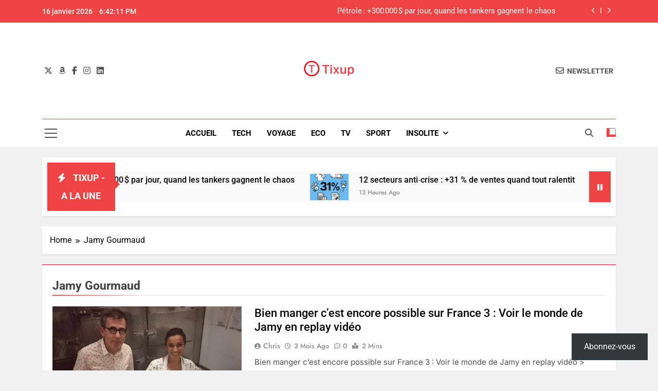

--- FILE ---
content_type: text/html; charset=UTF-8
request_url: https://www.tixup.com/tag/jamy-gourmaud
body_size: 17037
content:
<!doctype html>
<html dir="ltr" lang="fr-FR">
<head>
	<meta charset="UTF-8">
	<meta name="viewport" content="width=device-width, initial-scale=1">
	<link rel="profile" href="https://gmpg.org/xfn/11">
	<title>Jamy Gourmaud | Tixup.com</title>

		<!-- All in One SEO 4.9.3 - aioseo.com -->
	<meta name="robots" content="noindex, max-snippet:-1, max-image-preview:large, max-video-preview:-1" />
	<meta name="google-site-verification" content="bK4B583OTpOIJ4AJEV1Fy-q2SeebhtfMmJe8q8Ui75Y" />
	<meta name="msvalidate.01" content="4213DCB98C5255294D04CED1023C857B" />
	<link rel="canonical" href="https://www.tixup.com/tag/jamy-gourmaud" />
	<meta name="generator" content="All in One SEO (AIOSEO) 4.9.3" />
		<script data-jetpack-boost="ignore" type="application/ld+json" class="aioseo-schema">
			{"@context":"https:\/\/schema.org","@graph":[{"@type":"BreadcrumbList","@id":"https:\/\/www.tixup.com\/tag\/jamy-gourmaud#breadcrumblist","itemListElement":[{"@type":"ListItem","@id":"https:\/\/www.tixup.com#listItem","position":1,"name":"Accueil","item":"https:\/\/www.tixup.com","nextItem":{"@type":"ListItem","@id":"https:\/\/www.tixup.com\/tag\/jamy-gourmaud#listItem","name":"Jamy Gourmaud"}},{"@type":"ListItem","@id":"https:\/\/www.tixup.com\/tag\/jamy-gourmaud#listItem","position":2,"name":"Jamy Gourmaud","previousItem":{"@type":"ListItem","@id":"https:\/\/www.tixup.com#listItem","name":"Accueil"}}]},{"@type":"CollectionPage","@id":"https:\/\/www.tixup.com\/tag\/jamy-gourmaud#collectionpage","url":"https:\/\/www.tixup.com\/tag\/jamy-gourmaud","name":"Jamy Gourmaud | Tixup.com","inLanguage":"fr-FR","isPartOf":{"@id":"https:\/\/www.tixup.com\/#website"},"breadcrumb":{"@id":"https:\/\/www.tixup.com\/tag\/jamy-gourmaud#breadcrumblist"}},{"@type":"Organization","@id":"https:\/\/www.tixup.com\/#organization","name":"Tixup.com","description":"Actualit\u00e9s","url":"https:\/\/www.tixup.com\/","logo":{"@type":"ImageObject","url":"https:\/\/www.tixup.com\/medias\/static\/uploads\/2020\/12\/cropped-Tixup-250x250-1.jpg","@id":"https:\/\/www.tixup.com\/tag\/jamy-gourmaud\/#organizationLogo"},"image":{"@id":"https:\/\/www.tixup.com\/tag\/jamy-gourmaud\/#organizationLogo"},"sameAs":["https:\/\/www.facebook.com\/Tixupcom\/","https:\/\/www.instagram.com\/tixupoff\/","https:\/\/www.youtube.com\/channel\/UCSSTFzQcjIJMAj-3lZwG_lw"]},{"@type":"WebSite","@id":"https:\/\/www.tixup.com\/#website","url":"https:\/\/www.tixup.com\/","name":"Tixup.com","description":"Actualit\u00e9s","inLanguage":"fr-FR","publisher":{"@id":"https:\/\/www.tixup.com\/#organization"}}]}
		</script>
		<!-- All in One SEO -->

<!-- Jetpack Site Verification Tags -->
<meta name="google-site-verification" content="bK4B583OTpOIJ4AJEV1Fy-q2SeebhtfMmJe8q8Ui75Y" />
<meta name="msvalidate.01" content="4213DCB98C5255294D04CED1023C857B" />
<link rel='dns-prefetch' href='//stats.wp.com' />
<link rel='dns-prefetch' href='//jetpack.wordpress.com' />
<link rel='dns-prefetch' href='//s0.wp.com' />
<link rel='dns-prefetch' href='//public-api.wordpress.com' />
<link rel='dns-prefetch' href='//0.gravatar.com' />
<link rel='dns-prefetch' href='//1.gravatar.com' />
<link rel='dns-prefetch' href='//2.gravatar.com' />
<link rel='dns-prefetch' href='//widgets.wp.com' />
<link rel="alternate" type="application/rss+xml" title="Tixup.com &raquo; Flux" href="https://www.tixup.com/feed" />
<link rel="alternate" type="application/rss+xml" title="Tixup.com &raquo; Flux des commentaires" href="https://www.tixup.com/comments/feed" />
<link rel="alternate" type="application/rss+xml" title="Tixup.com &raquo; Flux de l’étiquette Jamy Gourmaud" href="https://www.tixup.com/tag/jamy-gourmaud/feed" />
<link rel='stylesheet' id='all-css-0496b44f73b429e3c63bb93c72570e23' href='https://www.tixup.com/wp-content/boost-cache/static/f44f6b2fb5.min.css' type='text/css' media='all' />
<style id='wp-block-paragraph-inline-css'>
.is-small-text{font-size:.875em}.is-regular-text{font-size:1em}.is-large-text{font-size:2.25em}.is-larger-text{font-size:3em}.has-drop-cap:not(:focus):first-letter{float:left;font-size:8.4em;font-style:normal;font-weight:100;line-height:.68;margin:.05em .1em 0 0;text-transform:uppercase}body.rtl .has-drop-cap:not(:focus):first-letter{float:none;margin-left:.1em}p.has-drop-cap.has-background{overflow:hidden}:root :where(p.has-background){padding:1.25em 2.375em}:where(p.has-text-color:not(.has-link-color)) a{color:inherit}p.has-text-align-left[style*="writing-mode:vertical-lr"],p.has-text-align-right[style*="writing-mode:vertical-rl"]{rotate:180deg}
/*# sourceURL=https://www.tixup.com/wp-includes/blocks/paragraph/style.min.css */
</style>
<style id='global-styles-inline-css'>
:root{--wp--preset--aspect-ratio--square: 1;--wp--preset--aspect-ratio--4-3: 4/3;--wp--preset--aspect-ratio--3-4: 3/4;--wp--preset--aspect-ratio--3-2: 3/2;--wp--preset--aspect-ratio--2-3: 2/3;--wp--preset--aspect-ratio--16-9: 16/9;--wp--preset--aspect-ratio--9-16: 9/16;--wp--preset--color--black: #000000;--wp--preset--color--cyan-bluish-gray: #abb8c3;--wp--preset--color--white: #ffffff;--wp--preset--color--pale-pink: #f78da7;--wp--preset--color--vivid-red: #cf2e2e;--wp--preset--color--luminous-vivid-orange: #ff6900;--wp--preset--color--luminous-vivid-amber: #fcb900;--wp--preset--color--light-green-cyan: #7bdcb5;--wp--preset--color--vivid-green-cyan: #00d084;--wp--preset--color--pale-cyan-blue: #8ed1fc;--wp--preset--color--vivid-cyan-blue: #0693e3;--wp--preset--color--vivid-purple: #9b51e0;--wp--preset--gradient--vivid-cyan-blue-to-vivid-purple: linear-gradient(135deg,rgb(6,147,227) 0%,rgb(155,81,224) 100%);--wp--preset--gradient--light-green-cyan-to-vivid-green-cyan: linear-gradient(135deg,rgb(122,220,180) 0%,rgb(0,208,130) 100%);--wp--preset--gradient--luminous-vivid-amber-to-luminous-vivid-orange: linear-gradient(135deg,rgb(252,185,0) 0%,rgb(255,105,0) 100%);--wp--preset--gradient--luminous-vivid-orange-to-vivid-red: linear-gradient(135deg,rgb(255,105,0) 0%,rgb(207,46,46) 100%);--wp--preset--gradient--very-light-gray-to-cyan-bluish-gray: linear-gradient(135deg,rgb(238,238,238) 0%,rgb(169,184,195) 100%);--wp--preset--gradient--cool-to-warm-spectrum: linear-gradient(135deg,rgb(74,234,220) 0%,rgb(151,120,209) 20%,rgb(207,42,186) 40%,rgb(238,44,130) 60%,rgb(251,105,98) 80%,rgb(254,248,76) 100%);--wp--preset--gradient--blush-light-purple: linear-gradient(135deg,rgb(255,206,236) 0%,rgb(152,150,240) 100%);--wp--preset--gradient--blush-bordeaux: linear-gradient(135deg,rgb(254,205,165) 0%,rgb(254,45,45) 50%,rgb(107,0,62) 100%);--wp--preset--gradient--luminous-dusk: linear-gradient(135deg,rgb(255,203,112) 0%,rgb(199,81,192) 50%,rgb(65,88,208) 100%);--wp--preset--gradient--pale-ocean: linear-gradient(135deg,rgb(255,245,203) 0%,rgb(182,227,212) 50%,rgb(51,167,181) 100%);--wp--preset--gradient--electric-grass: linear-gradient(135deg,rgb(202,248,128) 0%,rgb(113,206,126) 100%);--wp--preset--gradient--midnight: linear-gradient(135deg,rgb(2,3,129) 0%,rgb(40,116,252) 100%);--wp--preset--font-size--small: 13px;--wp--preset--font-size--medium: 20px;--wp--preset--font-size--large: 36px;--wp--preset--font-size--x-large: 42px;--wp--preset--spacing--20: 0.44rem;--wp--preset--spacing--30: 0.67rem;--wp--preset--spacing--40: 1rem;--wp--preset--spacing--50: 1.5rem;--wp--preset--spacing--60: 2.25rem;--wp--preset--spacing--70: 3.38rem;--wp--preset--spacing--80: 5.06rem;--wp--preset--shadow--natural: 6px 6px 9px rgba(0, 0, 0, 0.2);--wp--preset--shadow--deep: 12px 12px 50px rgba(0, 0, 0, 0.4);--wp--preset--shadow--sharp: 6px 6px 0px rgba(0, 0, 0, 0.2);--wp--preset--shadow--outlined: 6px 6px 0px -3px rgb(255, 255, 255), 6px 6px rgb(0, 0, 0);--wp--preset--shadow--crisp: 6px 6px 0px rgb(0, 0, 0);}:where(.is-layout-flex){gap: 0.5em;}:where(.is-layout-grid){gap: 0.5em;}body .is-layout-flex{display: flex;}.is-layout-flex{flex-wrap: wrap;align-items: center;}.is-layout-flex > :is(*, div){margin: 0;}body .is-layout-grid{display: grid;}.is-layout-grid > :is(*, div){margin: 0;}:where(.wp-block-columns.is-layout-flex){gap: 2em;}:where(.wp-block-columns.is-layout-grid){gap: 2em;}:where(.wp-block-post-template.is-layout-flex){gap: 1.25em;}:where(.wp-block-post-template.is-layout-grid){gap: 1.25em;}.has-black-color{color: var(--wp--preset--color--black) !important;}.has-cyan-bluish-gray-color{color: var(--wp--preset--color--cyan-bluish-gray) !important;}.has-white-color{color: var(--wp--preset--color--white) !important;}.has-pale-pink-color{color: var(--wp--preset--color--pale-pink) !important;}.has-vivid-red-color{color: var(--wp--preset--color--vivid-red) !important;}.has-luminous-vivid-orange-color{color: var(--wp--preset--color--luminous-vivid-orange) !important;}.has-luminous-vivid-amber-color{color: var(--wp--preset--color--luminous-vivid-amber) !important;}.has-light-green-cyan-color{color: var(--wp--preset--color--light-green-cyan) !important;}.has-vivid-green-cyan-color{color: var(--wp--preset--color--vivid-green-cyan) !important;}.has-pale-cyan-blue-color{color: var(--wp--preset--color--pale-cyan-blue) !important;}.has-vivid-cyan-blue-color{color: var(--wp--preset--color--vivid-cyan-blue) !important;}.has-vivid-purple-color{color: var(--wp--preset--color--vivid-purple) !important;}.has-black-background-color{background-color: var(--wp--preset--color--black) !important;}.has-cyan-bluish-gray-background-color{background-color: var(--wp--preset--color--cyan-bluish-gray) !important;}.has-white-background-color{background-color: var(--wp--preset--color--white) !important;}.has-pale-pink-background-color{background-color: var(--wp--preset--color--pale-pink) !important;}.has-vivid-red-background-color{background-color: var(--wp--preset--color--vivid-red) !important;}.has-luminous-vivid-orange-background-color{background-color: var(--wp--preset--color--luminous-vivid-orange) !important;}.has-luminous-vivid-amber-background-color{background-color: var(--wp--preset--color--luminous-vivid-amber) !important;}.has-light-green-cyan-background-color{background-color: var(--wp--preset--color--light-green-cyan) !important;}.has-vivid-green-cyan-background-color{background-color: var(--wp--preset--color--vivid-green-cyan) !important;}.has-pale-cyan-blue-background-color{background-color: var(--wp--preset--color--pale-cyan-blue) !important;}.has-vivid-cyan-blue-background-color{background-color: var(--wp--preset--color--vivid-cyan-blue) !important;}.has-vivid-purple-background-color{background-color: var(--wp--preset--color--vivid-purple) !important;}.has-black-border-color{border-color: var(--wp--preset--color--black) !important;}.has-cyan-bluish-gray-border-color{border-color: var(--wp--preset--color--cyan-bluish-gray) !important;}.has-white-border-color{border-color: var(--wp--preset--color--white) !important;}.has-pale-pink-border-color{border-color: var(--wp--preset--color--pale-pink) !important;}.has-vivid-red-border-color{border-color: var(--wp--preset--color--vivid-red) !important;}.has-luminous-vivid-orange-border-color{border-color: var(--wp--preset--color--luminous-vivid-orange) !important;}.has-luminous-vivid-amber-border-color{border-color: var(--wp--preset--color--luminous-vivid-amber) !important;}.has-light-green-cyan-border-color{border-color: var(--wp--preset--color--light-green-cyan) !important;}.has-vivid-green-cyan-border-color{border-color: var(--wp--preset--color--vivid-green-cyan) !important;}.has-pale-cyan-blue-border-color{border-color: var(--wp--preset--color--pale-cyan-blue) !important;}.has-vivid-cyan-blue-border-color{border-color: var(--wp--preset--color--vivid-cyan-blue) !important;}.has-vivid-purple-border-color{border-color: var(--wp--preset--color--vivid-purple) !important;}.has-vivid-cyan-blue-to-vivid-purple-gradient-background{background: var(--wp--preset--gradient--vivid-cyan-blue-to-vivid-purple) !important;}.has-light-green-cyan-to-vivid-green-cyan-gradient-background{background: var(--wp--preset--gradient--light-green-cyan-to-vivid-green-cyan) !important;}.has-luminous-vivid-amber-to-luminous-vivid-orange-gradient-background{background: var(--wp--preset--gradient--luminous-vivid-amber-to-luminous-vivid-orange) !important;}.has-luminous-vivid-orange-to-vivid-red-gradient-background{background: var(--wp--preset--gradient--luminous-vivid-orange-to-vivid-red) !important;}.has-very-light-gray-to-cyan-bluish-gray-gradient-background{background: var(--wp--preset--gradient--very-light-gray-to-cyan-bluish-gray) !important;}.has-cool-to-warm-spectrum-gradient-background{background: var(--wp--preset--gradient--cool-to-warm-spectrum) !important;}.has-blush-light-purple-gradient-background{background: var(--wp--preset--gradient--blush-light-purple) !important;}.has-blush-bordeaux-gradient-background{background: var(--wp--preset--gradient--blush-bordeaux) !important;}.has-luminous-dusk-gradient-background{background: var(--wp--preset--gradient--luminous-dusk) !important;}.has-pale-ocean-gradient-background{background: var(--wp--preset--gradient--pale-ocean) !important;}.has-electric-grass-gradient-background{background: var(--wp--preset--gradient--electric-grass) !important;}.has-midnight-gradient-background{background: var(--wp--preset--gradient--midnight) !important;}.has-small-font-size{font-size: var(--wp--preset--font-size--small) !important;}.has-medium-font-size{font-size: var(--wp--preset--font-size--medium) !important;}.has-large-font-size{font-size: var(--wp--preset--font-size--large) !important;}.has-x-large-font-size{font-size: var(--wp--preset--font-size--x-large) !important;}
/*# sourceURL=global-styles-inline-css */
</style>

<style id='newsmatic-style-inline-css'>
body.newsmatic_font_typography{ --newsmatic-global-preset-color-1: #64748b;}
 body.newsmatic_font_typography{ --newsmatic-global-preset-color-2: #27272a;}
 body.newsmatic_font_typography{ --newsmatic-global-preset-color-3: #ef4444;}
 body.newsmatic_font_typography{ --newsmatic-global-preset-color-4: #eab308;}
 body.newsmatic_font_typography{ --newsmatic-global-preset-color-5: #84cc16;}
 body.newsmatic_font_typography{ --newsmatic-global-preset-color-6: #22c55e;}
 body.newsmatic_font_typography{ --newsmatic-global-preset-color-7: #06b6d4;}
 body.newsmatic_font_typography{ --newsmatic-global-preset-color-8: #0284c7;}
 body.newsmatic_font_typography{ --newsmatic-global-preset-color-9: #6366f1;}
 body.newsmatic_font_typography{ --newsmatic-global-preset-color-10: #84cc16;}
 body.newsmatic_font_typography{ --newsmatic-global-preset-color-11: #a855f7;}
 body.newsmatic_font_typography{ --newsmatic-global-preset-color-12: #f43f5e;}
 body.newsmatic_font_typography{ --newsmatic-global-preset-gradient-color-1: linear-gradient( 135deg, #485563 10%, #29323c 100%);}
 body.newsmatic_font_typography{ --newsmatic-global-preset-gradient-color-2: linear-gradient( 135deg, #FF512F 10%, #F09819 100%);}
 body.newsmatic_font_typography{ --newsmatic-global-preset-gradient-color-3: linear-gradient( 135deg, #00416A 10%, #E4E5E6 100%);}
 body.newsmatic_font_typography{ --newsmatic-global-preset-gradient-color-4: linear-gradient( 135deg, #CE9FFC 10%, #7367F0 100%);}
 body.newsmatic_font_typography{ --newsmatic-global-preset-gradient-color-5: linear-gradient( 135deg, #90F7EC 10%, #32CCBC 100%);}
 body.newsmatic_font_typography{ --newsmatic-global-preset-gradient-color-6: linear-gradient( 135deg, #81FBB8 10%, #28C76F 100%);}
 body.newsmatic_font_typography{ --newsmatic-global-preset-gradient-color-7: linear-gradient( 135deg, #EB3349 10%, #F45C43 100%);}
 body.newsmatic_font_typography{ --newsmatic-global-preset-gradient-color-8: linear-gradient( 135deg, #FFF720 10%, #3CD500 100%);}
 body.newsmatic_font_typography{ --newsmatic-global-preset-gradient-color-9: linear-gradient( 135deg, #FF96F9 10%, #C32BAC 100%);}
 body.newsmatic_font_typography{ --newsmatic-global-preset-gradient-color-10: linear-gradient( 135deg, #69FF97 10%, #00E4FF 100%);}
 body.newsmatic_font_typography{ --newsmatic-global-preset-gradient-color-11: linear-gradient( 135deg, #3C8CE7 10%, #00EAFF 100%);}
 body.newsmatic_font_typography{ --newsmatic-global-preset-gradient-color-12: linear-gradient( 135deg, #FF7AF5 10%, #513162 100%);}
 body.newsmatic_font_typography{ --theme-block-top-border-color: #ff0709;}
.newsmatic_font_typography { --header-padding: 35px;} .newsmatic_font_typography { --header-padding-tablet: 30px;} .newsmatic_font_typography { --header-padding-smartphone: 30px;}.newsmatic_main_body .site-header.layout--default .top-header{ background: var( --newsmatic-global-preset-color-3 )}.newsmatic_font_typography .header-custom-button{ background: linear-gradient(135deg,rgb(178,7,29) 0%,rgb(1,1,1) 100%)}.newsmatic_font_typography .header-custom-button:hover{ background: #b2071d}.newsmatic_font_typography { --site-title-family : Roboto; }
.newsmatic_font_typography { --site-title-weight : 700; }
.newsmatic_font_typography { --site-title-texttransform : capitalize; }
.newsmatic_font_typography { --site-title-textdecoration : none; }
.newsmatic_font_typography { --site-title-size : 45px; }
.newsmatic_font_typography { --site-title-size-tab : 43px; }
.newsmatic_font_typography { --site-title-size-mobile : 40px; }
.newsmatic_font_typography { --site-title-lineheight : 45px; }
.newsmatic_font_typography { --site-title-lineheight-tab : 42px; }
.newsmatic_font_typography { --site-title-lineheight-mobile : 40px; }
.newsmatic_font_typography { --site-title-letterspacing : 0px; }
.newsmatic_font_typography { --site-title-letterspacing-tab : 0px; }
.newsmatic_font_typography { --site-title-letterspacing-mobile : 0px; }
.newsmatic_font_typography { --site-tagline-family : Roboto; }
.newsmatic_font_typography { --site-tagline-weight : 400; }
.newsmatic_font_typography { --site-tagline-texttransform : capitalize; }
.newsmatic_font_typography { --site-tagline-textdecoration : none; }
.newsmatic_font_typography { --site-tagline-size : 16px; }
.newsmatic_font_typography { --site-tagline-size-tab : 16px; }
.newsmatic_font_typography { --site-tagline-size-mobile : 16px; }
.newsmatic_font_typography { --site-tagline-lineheight : 26px; }
.newsmatic_font_typography { --site-tagline-lineheight-tab : 26px; }
.newsmatic_font_typography { --site-tagline-lineheight-mobile : 16px; }
.newsmatic_font_typography { --site-tagline-letterspacing : 0px; }
.newsmatic_font_typography { --site-tagline-letterspacing-tab : 0px; }
.newsmatic_font_typography { --site-tagline-letterspacing-mobile : 0px; }
body .site-branding img.custom-logo{ width: 100px; }@media(max-width: 940px) { body .site-branding img.custom-logo{ width: 200px; } }
@media(max-width: 610px) { body .site-branding img.custom-logo{ width: 200px; } }
.newsmatic_font_typography  { --sidebar-toggle-color: #525252;}.newsmatic_font_typography  { --sidebar-toggle-color-hover : var( --newsmatic-global-preset-color-3 ); }.newsmatic_font_typography  { --search-color: #525252;}.newsmatic_font_typography  { --search-color-hover : var( --newsmatic-global-preset-color-3 ); }.newsmatic_main_body { --site-bk-color: #F0F1F2}.newsmatic_font_typography  { --move-to-top-background-color: var( --newsmatic-global-preset-color-3 );}.newsmatic_font_typography  { --move-to-top-background-color-hover : var( --newsmatic-global-preset-color-3 ); }.newsmatic_font_typography  { --move-to-top-color: #fff;}.newsmatic_font_typography  { --move-to-top-color-hover : #fff; }@media(max-width: 610px) { .ads-banner{ display : block;} }@media(max-width: 610px) { body #newsmatic-scroll-to-top.show{ display : none;} }body .site-header.layout--default .menu-section .row{ border-top: 1px solid var( --newsmatic-global-preset-color-3 );}body .site-footer.dark_bk{ border-top: 5px solid var( --newsmatic-global-preset-color-3 );}.newsmatic_font_typography  { --custom-btn-color: #ffffff;}.newsmatic_font_typography  { --custom-btn-color-hover : #ffffff; } body.newsmatic_main_body{ --theme-color-red: var( --newsmatic-global-preset-color-3 );} body.newsmatic_dark_mode{ --theme-color-red: var( --newsmatic-global-preset-color-3 );}body .post-categories .cat-item.cat-274 { background-color : var( --newsmatic-global-preset-color-3 )} body .newsmatic-category-no-bk .post-categories .cat-item.cat-274 a  { color : var( --newsmatic-global-preset-color-3 )} body.single .post-categories .cat-item.cat-274 { background-color : var( --newsmatic-global-preset-color-3 )} body .post-categories .cat-item.cat-3338 { background-color : var( --newsmatic-global-preset-color-3 )} body .newsmatic-category-no-bk .post-categories .cat-item.cat-3338 a  { color : var( --newsmatic-global-preset-color-3 )} body.single .post-categories .cat-item.cat-3338 { background-color : var( --newsmatic-global-preset-color-3 )} body .post-categories .cat-item.cat-6 { background-color : var( --newsmatic-global-preset-color-3 )} body .newsmatic-category-no-bk .post-categories .cat-item.cat-6 a  { color : var( --newsmatic-global-preset-color-3 )} body.single .post-categories .cat-item.cat-6 { background-color : var( --newsmatic-global-preset-color-3 )} body .post-categories .cat-item.cat-81 { background-color : var( --newsmatic-global-preset-color-3 )} body .newsmatic-category-no-bk .post-categories .cat-item.cat-81 a  { color : var( --newsmatic-global-preset-color-3 )} body.single .post-categories .cat-item.cat-81 { background-color : var( --newsmatic-global-preset-color-3 )} body .post-categories .cat-item.cat-532 { background-color : var( --newsmatic-global-preset-color-3 )} body .newsmatic-category-no-bk .post-categories .cat-item.cat-532 a  { color : var( --newsmatic-global-preset-color-3 )} body.single .post-categories .cat-item.cat-532 { background-color : var( --newsmatic-global-preset-color-3 )} body .post-categories .cat-item.cat-2873 { background-color : var( --newsmatic-global-preset-color-3 )} body .newsmatic-category-no-bk .post-categories .cat-item.cat-2873 a  { color : var( --newsmatic-global-preset-color-3 )} body.single .post-categories .cat-item.cat-2873 { background-color : var( --newsmatic-global-preset-color-3 )} body .post-categories .cat-item.cat-10 { background-color : var( --newsmatic-global-preset-color-3 )} body .newsmatic-category-no-bk .post-categories .cat-item.cat-10 a  { color : var( --newsmatic-global-preset-color-3 )} body.single .post-categories .cat-item.cat-10 { background-color : var( --newsmatic-global-preset-color-3 )} body .post-categories .cat-item.cat-9 { background-color : var( --newsmatic-global-preset-color-3 )} body .newsmatic-category-no-bk .post-categories .cat-item.cat-9 a  { color : var( --newsmatic-global-preset-color-3 )} body.single .post-categories .cat-item.cat-9 { background-color : var( --newsmatic-global-preset-color-3 )} body .post-categories .cat-item.cat-13893 { background-color : var( --newsmatic-global-preset-color-3 )} body .newsmatic-category-no-bk .post-categories .cat-item.cat-13893 a  { color : var( --newsmatic-global-preset-color-3 )} body.single .post-categories .cat-item.cat-13893 { background-color : var( --newsmatic-global-preset-color-3 )} body .post-categories .cat-item.cat-72 { background-color : var( --newsmatic-global-preset-color-3 )} body .newsmatic-category-no-bk .post-categories .cat-item.cat-72 a  { color : var( --newsmatic-global-preset-color-3 )} body.single .post-categories .cat-item.cat-72 { background-color : var( --newsmatic-global-preset-color-3 )} body .post-categories .cat-item.cat-8 { background-color : var( --newsmatic-global-preset-color-3 )} body .newsmatic-category-no-bk .post-categories .cat-item.cat-8 a  { color : var( --newsmatic-global-preset-color-3 )} body.single .post-categories .cat-item.cat-8 { background-color : var( --newsmatic-global-preset-color-3 )} body .post-categories .cat-item.cat-13882 { background-color : var( --newsmatic-global-preset-color-3 )} body .newsmatic-category-no-bk .post-categories .cat-item.cat-13882 a  { color : var( --newsmatic-global-preset-color-3 )} body.single .post-categories .cat-item.cat-13882 { background-color : var( --newsmatic-global-preset-color-3 )} body .post-categories .cat-item.cat-80 { background-color : var( --newsmatic-global-preset-color-3 )} body .newsmatic-category-no-bk .post-categories .cat-item.cat-80 a  { color : var( --newsmatic-global-preset-color-3 )} body.single .post-categories .cat-item.cat-80 { background-color : var( --newsmatic-global-preset-color-3 )} body .post-categories .cat-item.cat-3 { background-color : var( --newsmatic-global-preset-color-3 )} body .newsmatic-category-no-bk .post-categories .cat-item.cat-3 a  { color : var( --newsmatic-global-preset-color-3 )} body.single .post-categories .cat-item.cat-3 { background-color : var( --newsmatic-global-preset-color-3 )} body .post-categories .cat-item.cat-17423 { background-color : var( --newsmatic-global-preset-color-3 )} body .newsmatic-category-no-bk .post-categories .cat-item.cat-17423 a  { color : var( --newsmatic-global-preset-color-3 )} body.single .post-categories .cat-item.cat-17423 { background-color : var( --newsmatic-global-preset-color-3 )} body .post-categories .cat-item.cat-15 { background-color : var( --newsmatic-global-preset-color-3 )} body .newsmatic-category-no-bk .post-categories .cat-item.cat-15 a  { color : var( --newsmatic-global-preset-color-3 )} body.single .post-categories .cat-item.cat-15 { background-color : var( --newsmatic-global-preset-color-3 )} body .post-categories .cat-item.cat-7 { background-color : var( --newsmatic-global-preset-color-3 )} body .newsmatic-category-no-bk .post-categories .cat-item.cat-7 a  { color : var( --newsmatic-global-preset-color-3 )} body.single .post-categories .cat-item.cat-7 { background-color : var( --newsmatic-global-preset-color-3 )} body .post-categories .cat-item.cat-1 { background-color : var( --newsmatic-global-preset-color-3 )} body .newsmatic-category-no-bk .post-categories .cat-item.cat-1 a  { color : var( --newsmatic-global-preset-color-3 )} body.single .post-categories .cat-item.cat-1 { background-color : var( --newsmatic-global-preset-color-3 )} body .post-categories .cat-item.cat-2172 { background-color : var( --newsmatic-global-preset-color-3 )} body .newsmatic-category-no-bk .post-categories .cat-item.cat-2172 a  { color : var( --newsmatic-global-preset-color-3 )} body.single .post-categories .cat-item.cat-2172 { background-color : var( --newsmatic-global-preset-color-3 )}  #main-banner-section .main-banner-slider figure.post-thumb { border-radius: 0px; } #main-banner-section .main-banner-slider .post-element{ border-radius: 0px;}
 @media (max-width: 769px){ #main-banner-section .main-banner-slider figure.post-thumb { border-radius: 0px; } #main-banner-section .main-banner-slider .post-element { border-radius: 0px; } }
 @media (max-width: 548px){ #main-banner-section .main-banner-slider figure.post-thumb  { border-radius: 0px; } #main-banner-section .main-banner-slider .post-element { border-radius: 0px; } }
 #main-banner-section .main-banner-trailing-posts figure.post-thumb, #main-banner-section .banner-trailing-posts figure.post-thumb { border-radius: 0px } #main-banner-section .banner-trailing-posts .post-element { border-radius: 0px;}
 @media (max-width: 769px){ #main-banner-section .main-banner-trailing-posts figure.post-thumb,
				#main-banner-section .banner-trailing-posts figure.post-thumb { border-radius: 0px } #main-banner-section .banner-trailing-posts .post-element { border-radius: 0px;} }
 @media (max-width: 548px){ #main-banner-section .main-banner-trailing-posts figure.post-thumb,
				#main-banner-section .banner-trailing-posts figure.post-thumb  { border-radius: 0px  } #main-banner-section .banner-trailing-posts .post-element { border-radius: 0px;} }
 main.site-main .primary-content article figure.post-thumb-wrap { padding-bottom: calc( 0.25 * 100% ) }
 @media (max-width: 769px){ main.site-main .primary-content article figure.post-thumb-wrap { padding-bottom: calc( 0.4 * 100% ) } }
 @media (max-width: 548px){ main.site-main .primary-content article figure.post-thumb-wrap { padding-bottom: calc( 0.4 * 100% ) } }
 main.site-main .primary-content article figure.post-thumb-wrap { border-radius: 0px}
 @media (max-width: 769px){ main.site-main .primary-content article figure.post-thumb-wrap { border-radius: 0px } }
 @media (max-width: 548px){ main.site-main .primary-content article figure.post-thumb-wrap { border-radius: 0px  } }
#block--1761919058551v article figure.post-thumb-wrap { padding-bottom: calc( 0.6 * 100% ) }
 @media (max-width: 769px){ #block--1761919058551v article figure.post-thumb-wrap { padding-bottom: calc( 0.8 * 100% ) } }
 @media (max-width: 548px){ #block--1761919058551v article figure.post-thumb-wrap { padding-bottom: calc( 0.6 * 100% ) }}
#block--1761919058551v article figure.post-thumb-wrap { border-radius: 0px }
 @media (max-width: 769px){ #block--1761919058551v article figure.post-thumb-wrap { border-radius: 0px } }
 @media (max-width: 548px){ #block--1761919058551v article figure.post-thumb-wrap { border-radius: 0px } }
#block--1761919058560j article figure.post-thumb-wrap { padding-bottom: calc( 0.6 * 100% ) }
 @media (max-width: 769px){ #block--1761919058560j article figure.post-thumb-wrap { padding-bottom: calc( 0.8 * 100% ) } }
 @media (max-width: 548px){ #block--1761919058560j article figure.post-thumb-wrap { padding-bottom: calc( 0.6 * 100% ) }}
#block--1761919058560j article figure.post-thumb-wrap { border-radius: 0px }
 @media (max-width: 769px){ #block--1761919058560j article figure.post-thumb-wrap { border-radius: 0px } }
 @media (max-width: 548px){ #block--1761919058560j article figure.post-thumb-wrap { border-radius: 0px } }
#block--1761919058565n article figure.post-thumb-wrap { padding-bottom: calc( 0.25 * 100% ) }
 @media (max-width: 769px){ #block--1761919058565n article figure.post-thumb-wrap { padding-bottom: calc( 0.25 * 100% ) } }
 @media (max-width: 548px){ #block--1761919058565n article figure.post-thumb-wrap { padding-bottom: calc( 0.25 * 100% ) }}
#block--1761919058565n article figure.post-thumb-wrap { border-radius: 0px }
 @media (max-width: 769px){ #block--1761919058565n article figure.post-thumb-wrap { border-radius: 0px } }
 @media (max-width: 548px){ #block--1761919058565n article figure.post-thumb-wrap { border-radius: 0px } }
#block--1761919058569b article figure.post-thumb-wrap { padding-bottom: calc( 0.6 * 100% ) }
 @media (max-width: 769px){ #block--1761919058569b article figure.post-thumb-wrap { padding-bottom: calc( 0.8 * 100% ) } }
 @media (max-width: 548px){ #block--1761919058569b article figure.post-thumb-wrap { padding-bottom: calc( 0.6 * 100% ) }}
#block--1761919058569b article figure.post-thumb-wrap { border-radius: 0px }
 @media (max-width: 769px){ #block--1761919058569b article figure.post-thumb-wrap { border-radius: 0px } }
 @media (max-width: 548px){ #block--1761919058569b article figure.post-thumb-wrap { border-radius: 0px } }
/*# sourceURL=newsmatic-style-inline-css */
</style>
<style id='wp-img-auto-sizes-contain-inline-css'>
img:is([sizes=auto i],[sizes^="auto," i]){contain-intrinsic-size:3000px 1500px}
/*# sourceURL=wp-img-auto-sizes-contain-inline-css */
</style>
<style id='wp-emoji-styles-inline-css'>

	img.wp-smiley, img.emoji {
		display: inline !important;
		border: none !important;
		box-shadow: none !important;
		height: 1em !important;
		width: 1em !important;
		margin: 0 0.07em !important;
		vertical-align: -0.1em !important;
		background: none !important;
		padding: 0 !important;
	}
/*# sourceURL=wp-emoji-styles-inline-css */
</style>
<style id='classic-theme-styles-inline-css'>
/*! This file is auto-generated */
.wp-block-button__link{color:#fff;background-color:#32373c;border-radius:9999px;box-shadow:none;text-decoration:none;padding:calc(.667em + 2px) calc(1.333em + 2px);font-size:1.125em}.wp-block-file__button{background:#32373c;color:#fff;text-decoration:none}
/*# sourceURL=/wp-includes/css/classic-themes.min.css */
</style>
<script data-jetpack-boost="ignore" src="https://www.tixup.com/wp-includes/js/jquery/jquery.min.js?ver=3.7.1" id="jquery-core-js"></script>

<link rel="https://api.w.org/" href="https://www.tixup.com/wp-json/" /><link rel="alternate" title="JSON" type="application/json" href="https://www.tixup.com/wp-json/wp/v2/tags/16060" /><link rel="EditURI" type="application/rsd+xml" title="RSD" href="https://www.tixup.com/xmlrpc.php?rsd" />
<style> .lar_social_share_icon{
 				margin: 2px;
 				}</style>	<style>img#wpstats{display:none}</style>
				<style type="text/css">
							.site-title {
					position: absolute;
					clip: rect(1px, 1px, 1px, 1px);
					}
									.site-description {
						position: absolute;
						clip: rect(1px, 1px, 1px, 1px);
					}
						</style>
		<link rel="icon" href="https://www.tixup.com/wp-content/uploads/2020/12/cropped-Tixup-250x250-1-32x32.jpg" sizes="32x32" />
<link rel="icon" href="https://www.tixup.com/wp-content/uploads/2020/12/cropped-Tixup-250x250-1-192x192.jpg" sizes="192x192" />
<link rel="apple-touch-icon" href="https://www.tixup.com/wp-content/uploads/2020/12/cropped-Tixup-250x250-1-180x180.jpg" />
<meta name="msapplication-TileImage" content="https://www.tixup.com/wp-content/uploads/2020/12/cropped-Tixup-250x250-1-270x270.jpg" />
<link rel='stylesheet' id='all-css-59681cf0308d49c452472efe7ddab748' href='https://www.tixup.com/wp-content/boost-cache/static/2e2cd120ef.min.css' type='text/css' media='all' />
</head>

<body data-rsssl=1 class="archive tag tag-jamy-gourmaud tag-16060 wp-custom-logo wp-theme-newsmatic hfeed newsmatic-title-two newsmatic-image-hover--effect-two site-full-width--layout newsmatic_site_block_border_top post-layout--one no-sidebar newsmatic_main_body newsmatic_font_typography" itemtype='https://schema.org/Blog' itemscope='itemscope'>
<div id="page" class="site">
	<a class="skip-link screen-reader-text" href="#primary">Skip to content</a>
				<div class="newsmatic_ovelay_div"></div>
						
			<header id="masthead" class="site-header layout--default layout--one">
				<div class="top-header"><div class="newsmatic-container"><div class="row">         <div class="top-date-time">
            <span class="date">16 janvier 2026</span>
            <span class="time"></span>
         </div>
               <div class="top-ticker-news">
            <ul class="ticker-item-wrap">
                                          <li class="ticker-item"><a href="https://www.tixup.com/economie/124141-petrole-300-000-par-jour-quand-les-tankers-gagnent-le-chaos.html" title="Pétrole : +300 000 $ par jour, quand les tankers gagnent le chaos">Pétrole : +300 000 $ par jour, quand les tankers gagnent le chaos</a></h2></li>
                                                   <li class="ticker-item"><a href="https://www.tixup.com/economie/124134-12-secteurs-anti-crise-31-de-ventes-quand-tout-ralentit.html" title="12 secteurs anti‑crise : +31 % de ventes quand tout ralentit">12 secteurs anti‑crise : +31 % de ventes quand tout ralentit</a></h2></li>
                                                   <li class="ticker-item"><a href="https://www.tixup.com/economie/124132-ruee-vers-lor-300-000-chercheurs-90-ruines-quelques-gagnants.html" title="Ruée vers l’or : 300 000 chercheurs, 90 % ruinés, quelques gagnants">Ruée vers l’or : 300 000 chercheurs, 90 % ruinés, quelques gagnants</a></h2></li>
                                                   <li class="ticker-item"><a href="https://www.tixup.com/economie/86905-crise-economique-en-argentine-bresil-turquie-les-raisons-du-calvaire-des-pays-emergents.html" title="Crise économique en Argentine, Brésil, Turquie : les raisons du calvaire des pays émergents">Crise économique en Argentine, Brésil, Turquie : les raisons du calvaire des pays émergents</a></h2></li>
                                    </ul>
			</div>
      </div></div></div>        <div class="main-header order--social-logo-buttons">
            <div class="site-branding-section">
                <div class="newsmatic-container">
                    <div class="row">
                                 <div class="social-icons-wrap"><div class="social-icons">					<a class="social-icon" href="https://x.com/Tixup" target="_blank"><i class="fab fa-x-twitter"></i></a>
							<a class="social-icon" href="https://www.amazon.fr/?tag=txcyb-21" target="_blank"><i class="fab fa-amazon "></i></a>
							<a class="social-icon" href="https://www.facebook.com/Tixupcom" target="_blank"><i class="fab fa-facebook-f"></i></a>
							<a class="social-icon" href="https://www.instagram.com/tixupoof" target="_blank"><i class="fab fa-instagram"></i></a>
							<a class="social-icon" href="https://www.linkedin.com/in/david-delair-356411158/" target="_blank"><i class="fab fa-linkedin "></i></a>
		</div></div>
                  <div class="site-branding">
                <a href="https://www.tixup.com/" class="custom-logo-link" rel="home"><img width="300" height="300" src="https://www.tixup.com/wp-content/uploads/2025/10/cropped-tixup.png" class="custom-logo" alt="Tixup.com" decoding="async" fetchpriority="high" srcset="https://www.tixup.com/wp-content/uploads/2025/10/cropped-tixup.png 300w, https://www.tixup.com/wp-content/uploads/2025/10/cropped-tixup-200x200.png 200w" sizes="(max-width: 300px) 100vw, 300px" /></a>                        <p class="site-title"><a href="https://www.tixup.com/" rel="home">Tixup.com</a></p>
                                    <p class="site-description">Actualités</p>
                            </div><!-- .site-branding -->
         <div class="header-right-button-wrap">            <div class="newsletter-element">
                <a href="https://www.tixup.com/newsletter" data-popup="redirect">
                    <span class="title-icon"><i class="far fa-envelope"></i></span><span class="title-text">Newsletter</span>                </a>
            </div><!-- .newsletter-element -->
        </div><!-- .header-right-button-wrap -->                    </div>
                </div>
            </div>
            <div class="menu-section">
                <div class="newsmatic-container">
                    <div class="row">
                                    <div class="sidebar-toggle-wrap">
                <a class="sidebar-toggle-trigger" href="javascript:void(0);">
                    <div class="newsmatic_sidetoggle_menu_burger">
                      <span></span>
                      <span></span>
                      <span></span>
                  </div>
                </a>
                <div class="sidebar-toggle hide">
                <span class="sidebar-toggle-close"><i class="fas fa-times"></i></span>
                  <div class="newsmatic-container">
                    <div class="row">
                                          </div>
                  </div>
                </div>
            </div>
                 <nav id="site-navigation" class="main-navigation hover-effect--none">
            <button class="menu-toggle" aria-controls="primary-menu" aria-expanded="false">
                <div id="newsmatic_menu_burger">
                    <span></span>
                    <span></span>
                    <span></span>
                </div>
                <span class="menu_txt">Menu</span></button>
            <div class="menu-sommaire-container"><ul id="header-menu" class="menu"><li id="menu-item-83395" class="menu-item menu-item-type-custom menu-item-object-custom menu-item-home menu-item-83395"><a href="https://www.tixup.com">Accueil</a></li>
<li id="menu-item-83399" class="menu-item menu-item-type-taxonomy menu-item-object-category menu-item-83399"><a href="https://www.tixup.com/cat/technologie-high-tech">TECH</a></li>
<li id="menu-item-83404" class="menu-item menu-item-type-taxonomy menu-item-object-category menu-item-83404"><a href="https://www.tixup.com/cat/voyage">VOYAGE</a></li>
<li id="menu-item-83400" class="menu-item menu-item-type-taxonomy menu-item-object-category menu-item-83400"><a href="https://www.tixup.com/cat/economie">ECO</a></li>
<li id="menu-item-86005" class="menu-item menu-item-type-taxonomy menu-item-object-category menu-item-86005"><a href="https://www.tixup.com/cat/series-tv-videos">TV</a></li>
<li id="menu-item-83398" class="menu-item menu-item-type-taxonomy menu-item-object-category menu-item-83398"><a href="https://www.tixup.com/cat/sport">SPORT</a></li>
<li id="menu-item-83402" class="menu-item menu-item-type-taxonomy menu-item-object-category menu-item-has-children menu-item-83402"><a href="https://www.tixup.com/cat/buzz-insolites">INSOLITE</a>
<ul class="sub-menu">
	<li id="menu-item-83401" class="menu-item menu-item-type-taxonomy menu-item-object-category menu-item-83401"><a href="https://www.tixup.com/cat/sante-bien-etre">SANTE</a></li>
	<li id="menu-item-86004" class="menu-item menu-item-type-taxonomy menu-item-object-category menu-item-86004"><a href="https://www.tixup.com/cat/gastronomie">CUISINE</a></li>
	<li id="menu-item-83403" class="menu-item menu-item-type-taxonomy menu-item-object-category menu-item-83403"><a href="https://www.tixup.com/cat/art-culture">CULTURE</a></li>
	<li id="menu-item-83408" class="menu-item menu-item-type-taxonomy menu-item-object-category menu-item-83408"><a href="https://www.tixup.com/cat/jeux-video-2">JEU VIDEO</a></li>
</ul>
</li>
</ul></div>        </nav><!-- #site-navigation -->
                  <div class="search-wrap">
                <button class="search-trigger">
                    <i class="fas fa-search"></i>
                </button>
                <div class="search-form-wrap hide">
                    <form role="search" method="get" class="search-form" action="https://www.tixup.com/">
				<label>
					<span class="screen-reader-text">Rechercher :</span>
					<input type="search" class="search-field" placeholder="Rechercher…" value="" name="s" />
				</label>
				<input type="submit" class="search-submit" value="Rechercher" />
			</form>                </div>
            </div>
                    <div class="mode_toggle_wrap">
                <input class="mode_toggle" type="checkbox" >
            </div>
                            </div>
                </div>
            </div>
        </div>
        			</header><!-- #masthead -->
			
			        <div class="after-header header-layout-banner-two">
            <div class="newsmatic-container">
                <div class="row">
                                <div class="ticker-news-wrap newsmatic-ticker layout--two">
                                        <div class="ticker_label_title ticker-title newsmatic-ticker-label">
                                                            <span class="icon">
                                    <i class="fas fa-bolt"></i>
                                </span>
                                                                <span class="ticker_label_title_string">TIXUP - A LA UNE </span>
                                                        </div>
                                        <div class="newsmatic-ticker-box">
                  
                    <ul class="ticker-item-wrap" direction="left" dir="ltr">
                                <li class="ticker-item">
            <figure class="feature_image">
                                        <a href="https://www.tixup.com/economie/124141-petrole-300-000-par-jour-quand-les-tankers-gagnent-le-chaos.html" title="Pétrole : +300 000 $ par jour, quand les tankers gagnent le chaos">
                            <img width="120" height="82" src="https://www.tixup.com/wp-content/uploads/2026/01/image315-120x82.png" class="attachment-thumbnail size-thumbnail wp-post-image" alt="" title="Pétrole : +300 000 $ par jour, quand les tankers gagnent le chaos" decoding="async" />                        </a>
                            </figure>
            <div class="title-wrap">
                <h2 class="post-title"><a href="https://www.tixup.com/economie/124141-petrole-300-000-par-jour-quand-les-tankers-gagnent-le-chaos.html" title="Pétrole : +300 000 $ par jour, quand les tankers gagnent le chaos">Pétrole : +300 000 $ par jour, quand les tankers gagnent le chaos</a></h2>
                <span class="post-date posted-on published"><a href="https://www.tixup.com/economie/124141-petrole-300-000-par-jour-quand-les-tankers-gagnent-le-chaos.html" rel="bookmark"><time class="entry-date published updated" datetime="2026-01-16T18:27:18+01:00">1 heure ago</time></a></span>            </div>
        </li>
            <li class="ticker-item">
            <figure class="feature_image">
                                        <a href="https://www.tixup.com/economie/124134-12-secteurs-anti-crise-31-de-ventes-quand-tout-ralentit.html" title="12 secteurs anti‑crise : +31 % de ventes quand tout ralentit">
                            <img width="120" height="82" src="https://www.tixup.com/wp-content/uploads/2026/01/image314-120x82.png" class="attachment-thumbnail size-thumbnail wp-post-image" alt="" title="12 secteurs anti‑crise : +31 % de ventes quand tout ralentit" decoding="async" />                        </a>
                            </figure>
            <div class="title-wrap">
                <h2 class="post-title"><a href="https://www.tixup.com/economie/124134-12-secteurs-anti-crise-31-de-ventes-quand-tout-ralentit.html" title="12 secteurs anti‑crise : +31 % de ventes quand tout ralentit">12 secteurs anti‑crise : +31 % de ventes quand tout ralentit</a></h2>
                <span class="post-date posted-on published"><a href="https://www.tixup.com/economie/124134-12-secteurs-anti-crise-31-de-ventes-quand-tout-ralentit.html" rel="bookmark"><time class="entry-date published updated" datetime="2026-01-16T06:33:13+01:00">13 heures ago</time></a></span>            </div>
        </li>
            <li class="ticker-item">
            <figure class="feature_image">
                                        <a href="https://www.tixup.com/economie/124132-ruee-vers-lor-300-000-chercheurs-90-ruines-quelques-gagnants.html" title="Ruée vers l’or : 300 000 chercheurs, 90 % ruinés, quelques gagnants">
                            <img width="120" height="82" src="https://www.tixup.com/wp-content/uploads/2026/01/image313-120x82.png" class="attachment-thumbnail size-thumbnail wp-post-image" alt="" title="Ruée vers l’or : 300 000 chercheurs, 90 % ruinés, quelques gagnants" decoding="async" />                        </a>
                            </figure>
            <div class="title-wrap">
                <h2 class="post-title"><a href="https://www.tixup.com/economie/124132-ruee-vers-lor-300-000-chercheurs-90-ruines-quelques-gagnants.html" title="Ruée vers l’or : 300 000 chercheurs, 90 % ruinés, quelques gagnants">Ruée vers l’or : 300 000 chercheurs, 90 % ruinés, quelques gagnants</a></h2>
                <span class="post-date posted-on published"><a href="https://www.tixup.com/economie/124132-ruee-vers-lor-300-000-chercheurs-90-ruines-quelques-gagnants.html" rel="bookmark"><time class="entry-date published updated" datetime="2026-01-15T18:27:14+01:00">1 jour ago</time></a></span>            </div>
        </li>
            <li class="ticker-item">
            <figure class="feature_image">
                                        <a href="https://www.tixup.com/economie/86905-crise-economique-en-argentine-bresil-turquie-les-raisons-du-calvaire-des-pays-emergents.html" title="Crise économique en Argentine, Brésil, Turquie : les raisons du calvaire des pays émergents">
                            <img width="120" height="82" src="https://www.tixup.com/wp-content/uploads/2018/10/crise-economique-en-argentine-bresil-turquie-les-raisons-du-calvaire-des-pays-emergents-120x82.jpg" class="attachment-thumbnail size-thumbnail wp-post-image" alt="" title="Crise économique en Argentine, Brésil, Turquie : les raisons du calvaire des pays émergents" decoding="async" srcset="https://www.tixup.com/wp-content/uploads/2018/10/crise-economique-en-argentine-bresil-turquie-les-raisons-du-calvaire-des-pays-emergents-120x82.jpg 120w, https://www.tixup.com/wp-content/uploads/2018/10/crise-economique-en-argentine-bresil-turquie-les-raisons-du-calvaire-des-pays-emergents-200x136.jpg 200w, https://www.tixup.com/wp-content/uploads/2018/10/crise-economique-en-argentine-bresil-turquie-les-raisons-du-calvaire-des-pays-emergents-580x393.jpg 580w, https://www.tixup.com/wp-content/uploads/2018/10/crise-economique-en-argentine-bresil-turquie-les-raisons-du-calvaire-des-pays-emergents-110x75.jpg 110w, https://www.tixup.com/wp-content/uploads/2018/10/crise-economique-en-argentine-bresil-turquie-les-raisons-du-calvaire-des-pays-emergents-420x285.jpg 420w, https://www.tixup.com/wp-content/uploads/2018/10/crise-economique-en-argentine-bresil-turquie-les-raisons-du-calvaire-des-pays-emergents.jpg 640w, https://www.tixup.com/wp-content/uploads/2018/10/crise-economique-en-argentine-bresil-turquie-les-raisons-du-calvaire-des-pays-emergents-634x430.jpg 634w" sizes="(max-width: 120px) 100vw, 120px" />                        </a>
                            </figure>
            <div class="title-wrap">
                <h2 class="post-title"><a href="https://www.tixup.com/economie/86905-crise-economique-en-argentine-bresil-turquie-les-raisons-du-calvaire-des-pays-emergents.html" title="Crise économique en Argentine, Brésil, Turquie : les raisons du calvaire des pays émergents">Crise économique en Argentine, Brésil, Turquie : les raisons du calvaire des pays émergents</a></h2>
                <span class="post-date posted-on published"><a href="https://www.tixup.com/economie/86905-crise-economique-en-argentine-bresil-turquie-les-raisons-du-calvaire-des-pays-emergents.html" rel="bookmark"><time class="entry-date published" datetime="2026-01-15T13:21:54+01:00">1 jour ago</time><time class="updated" datetime="2023-01-11T11:44:41+01:00">3 ans ago</time></a></span>            </div>
        </li>
            <li class="ticker-item">
            <figure class="feature_image">
                                        <a href="https://www.tixup.com/economie/85823-les-3-suites-dhotels-les-plus-cheres-en-europe.html" title="Les 3 suites d&rsquo;hôtels les plus chères en Europe">
                            <img width="120" height="82" src="https://www.tixup.com/wp-content/uploads/2018/08/royal-penthouse-suite-president-wilson-hotel-120x82.jpg" class="attachment-thumbnail size-thumbnail wp-post-image" alt="" title="Les 3 suites d&rsquo;hôtels les plus chères en Europe" decoding="async" />                        </a>
                            </figure>
            <div class="title-wrap">
                <h2 class="post-title"><a href="https://www.tixup.com/economie/85823-les-3-suites-dhotels-les-plus-cheres-en-europe.html" title="Les 3 suites d&rsquo;hôtels les plus chères en Europe">Les 3 suites d&rsquo;hôtels les plus chères en Europe</a></h2>
                <span class="post-date posted-on published"><a href="https://www.tixup.com/economie/85823-les-3-suites-dhotels-les-plus-cheres-en-europe.html" rel="bookmark"><time class="entry-date published" datetime="2026-01-15T08:50:55+01:00">1 jour ago</time><time class="updated" datetime="2024-01-14T08:15:21+01:00">2 ans ago</time></a></span>            </div>
        </li>
            <li class="ticker-item">
            <figure class="feature_image">
                                        <a href="https://www.tixup.com/economie/124126-45-milliards-dassignats-la-dette-qui-fit-chuter-le-pouvoir.html" title="45 milliards d’assignats : la dette qui fit chuter le pouvoir">
                            <img width="120" height="82" src="https://www.tixup.com/wp-content/uploads/2026/01/image312-120x82.png" class="attachment-thumbnail size-thumbnail wp-post-image" alt="" title="45 milliards d’assignats : la dette qui fit chuter le pouvoir" decoding="async" />                        </a>
                            </figure>
            <div class="title-wrap">
                <h2 class="post-title"><a href="https://www.tixup.com/economie/124126-45-milliards-dassignats-la-dette-qui-fit-chuter-le-pouvoir.html" title="45 milliards d’assignats : la dette qui fit chuter le pouvoir">45 milliards d’assignats : la dette qui fit chuter le pouvoir</a></h2>
                <span class="post-date posted-on published"><a href="https://www.tixup.com/economie/124126-45-milliards-dassignats-la-dette-qui-fit-chuter-le-pouvoir.html" rel="bookmark"><time class="entry-date published updated" datetime="2026-01-15T06:33:20+01:00">2 jours ago</time></a></span>            </div>
        </li>
                        </ul>
                </div>
                <div class="newsmatic-ticker-controls">
                    <button class="newsmatic-ticker-pause"><i class="fas fa-pause"></i></button>
                </div>
            </div>
                         </div>
            </div>
        </div>
        	<div id="theme-content">
		            <div class="newsmatic-container">
                <div class="row">
                                <div class="newsmatic-breadcrumb-wrap">
                    <div role="navigation" aria-label="Breadcrumbs" class="breadcrumb-trail breadcrumbs" itemprop="breadcrumb"><ul class="trail-items" itemscope itemtype="http://schema.org/BreadcrumbList"><meta name="numberOfItems" content="2" /><meta name="itemListOrder" content="Ascending" /><li itemprop="itemListElement" itemscope itemtype="http://schema.org/ListItem" class="trail-item trail-begin"><a href="https://www.tixup.com" rel="home" itemprop="item"><span itemprop="name">Home</span></a><meta itemprop="position" content="1" /></li><li itemprop="itemListElement" itemscope itemtype="http://schema.org/ListItem" class="trail-item trail-end"><span data-url="https://www.tixup.com/tag/jamy-gourmaud" itemprop="item"><span itemprop="name">Jamy Gourmaud</span></span><meta itemprop="position" content="2" /></li></ul></div>                </div>
                        </div>
            </div>
            		<main id="primary" class="site-main">
			<div class="newsmatic-container">
				<div class="row">
				<div class="secondary-left-sidebar">
						
<aside id="secondary-left" class="widget-area">
	<section id="block-3" class="widget widget_block widget_text">
<p class="has-text-align-right">Photos et illustrations en partenariat avec <a href="https://depositphotos.com/fr/" target="_blank" rel="noreferrer noopener">Depositphotos</a></p>
</section></aside><!-- #secondary -->					</div>
					<div class="primary-content">
													<header class="page-header">
								<h1 class="page-title newsmatic-block-title">Jamy Gourmaud</h1>							</header><!-- .page-header -->
							<div class="post-inner-wrapper news-list-wrap">
								<article id="post-80090" class="post post-80090 type-post status-publish format-standard has-post-thumbnail hentry category-a-la-une category-gastronomie category-series-tv-videos tag-france-3 tag-jamy-gourmaud tag-le-monde-de-jamy tag-le-monde-de-jamy-bien-manger-cest-encore-possible tag-le-monde-de-jamy-en-replay-video tag-myriam-bounafaa tag-voir-le-monde-de-jamy">
	<figure class="post-thumb-wrap ">
        <a href="https://www.tixup.com/a-la-une/80090-bien-manger-encore-possible-france-3-voir-le-monde-de-jamy-replay-video.html" title="Bien manger c&rsquo;est encore possible sur France 3 : Voir le monde de Jamy en replay vidéo">
            <img width="533" height="400" src="https://www.tixup.com/wp-content/uploads/2016/10/Bien-manger-cest-encore-possible-sur-France-3-Voir-le-monde-de-Jamy-en-replay-vidéo.jpg" class="attachment-newsmatic-list size-newsmatic-list wp-post-image" alt="Bien manger c&#039;est encore possible sur France 3 : Voir le monde de Jamy en replay vidéo" title="Bien manger c&rsquo;est encore possible sur France 3 : Voir le monde de Jamy en replay vidéo" decoding="async" srcset="https://www.tixup.com/wp-content/uploads/2016/10/Bien-manger-cest-encore-possible-sur-France-3-Voir-le-monde-de-Jamy-en-replay-vidéo.jpg 1600w, https://www.tixup.com/wp-content/uploads/2016/10/Bien-manger-cest-encore-possible-sur-France-3-Voir-le-monde-de-Jamy-en-replay-vidéo-200x150.jpg 200w, https://www.tixup.com/wp-content/uploads/2016/10/Bien-manger-cest-encore-possible-sur-France-3-Voir-le-monde-de-Jamy-en-replay-vidéo-580x435.jpg 580w" sizes="(max-width: 533px) 100vw, 533px" />        </a>
        <ul class="post-categories"><li class="cat-item cat-274"><a href="https://www.tixup.com/cat/a-la-une" rel="category tag">A la Une</a></li><li class="cat-item cat-532"><a href="https://www.tixup.com/cat/gastronomie" rel="category tag">Gastronomie</a></li><li class="cat-item cat-13882"><a href="https://www.tixup.com/cat/series-tv-videos" rel="category tag">Séries TV</a></li></ul>    </figure>
    <div class="post-element">
         <h2 class="post-title"><a href="https://www.tixup.com/a-la-une/80090-bien-manger-encore-possible-france-3-voir-le-monde-de-jamy-replay-video.html" title="Bien manger c&rsquo;est encore possible sur France 3 : Voir le monde de Jamy en replay vidéo">Bien manger c&rsquo;est encore possible sur France 3 : Voir le monde de Jamy en replay vidéo</a></h2>
                         
                                    <div class="post-meta">
                                        <span class="byline"> <span class="author vcard"><a class="url fn n author_name" href="https://www.tixup.com/author/chris">Chris</a></span></span><span class="post-date posted-on published"><a href="https://www.tixup.com/a-la-une/80090-bien-manger-encore-possible-france-3-voir-le-monde-de-jamy-replay-video.html" rel="bookmark"><time class="entry-date published" datetime="2025-10-19T07:39:07+02:00">3 mois ago</time><time class="updated" datetime="2023-10-16T10:23:34+02:00">2 ans ago</time></a></span><a href="https://www.tixup.com/a-la-une/80090-bien-manger-encore-possible-france-3-voir-le-monde-de-jamy-replay-video.html#comments"><span class="post-comment">0</span></a><span class="read-time">2 mins</span>                                    </div>
                         <div class="post-excerpt"><p>Bien manger c&rsquo;est encore possible sur France 3 : Voir le monde de Jamy en replay vid&eacute;o > Nouvelle &eacute;mission du Monde de Jamy sur France 3, avec des d&eacute;couvertes sur le th&egrave;me de la nourriture en France, et des belles trouvailles que l&rsquo;on peut faire. Pour ce nouveau num&eacute;ro de l&rsquo;&eacute;mission Le monde de&#8230;</p>
</div>
                                    <a class="post-link-button" href="https://www.tixup.com/a-la-une/80090-bien-manger-encore-possible-france-3-voir-le-monde-de-jamy-replay-video.html">Lire la suite<i class="fas fa-angle-right"></i></a>    </div>
</article><!-- #post-80090 --><article id="post-78232" class="post post-78232 type-post status-publish format-standard has-post-thumbnail hentry category-a-la-une category-series-tv-videos category-voyage tag-france-3 tag-jamy-gourmaud tag-le-monde-de-jamy tag-le-monde-de-jamy-france-3-8-juin tag-le-monde-de-jamy-sur-la-route-des-vacances tag-myriam-bounafaa">
	<figure class="post-thumb-wrap ">
        <a href="https://www.tixup.com/a-la-une/78232-le-monde-de-jamy-route-des-vacances-france-3-8-juin.html" title="Le monde de Jamy sur la route des vacances sur France 3 à voir sur Internet">
            <img width="352" height="272" src="https://www.tixup.com/wp-content/uploads/2016/05/Le-monde-de-Jamy-sur-la-route-des-vacances-sur-France-3-ce-8-juin.jpg" class="attachment-newsmatic-list size-newsmatic-list wp-post-image" alt="Le monde de Jamy sur la route des vacances sur France 3 ce 8 juin" title="Le monde de Jamy sur la route des vacances sur France 3 à voir sur Internet" decoding="async" srcset="https://www.tixup.com/wp-content/uploads/2016/05/Le-monde-de-Jamy-sur-la-route-des-vacances-sur-France-3-ce-8-juin.jpg 352w, https://www.tixup.com/wp-content/uploads/2016/05/Le-monde-de-Jamy-sur-la-route-des-vacances-sur-France-3-ce-8-juin-200x154.jpg 200w" sizes="(max-width: 352px) 100vw, 352px" />        </a>
        <ul class="post-categories"><li class="cat-item cat-274"><a href="https://www.tixup.com/cat/a-la-une" rel="category tag">A la Une</a></li><li class="cat-item cat-13882"><a href="https://www.tixup.com/cat/series-tv-videos" rel="category tag">Séries TV</a></li><li class="cat-item cat-2172"><a href="https://www.tixup.com/cat/voyage" rel="category tag">Voyage</a></li></ul>    </figure>
    <div class="post-element">
         <h2 class="post-title"><a href="https://www.tixup.com/a-la-une/78232-le-monde-de-jamy-route-des-vacances-france-3-8-juin.html" title="Le monde de Jamy sur la route des vacances sur France 3 à voir sur Internet">Le monde de Jamy sur la route des vacances sur France 3 à voir sur Internet</a></h2>
                         
                                    <div class="post-meta">
                                        <span class="byline"> <span class="author vcard"><a class="url fn n author_name" href="https://www.tixup.com/author/chris">Chris</a></span></span><span class="post-date posted-on published"><a href="https://www.tixup.com/a-la-une/78232-le-monde-de-jamy-route-des-vacances-france-3-8-juin.html" rel="bookmark"><time class="entry-date published" datetime="2025-06-12T07:55:15+02:00">7 mois ago</time><time class="updated" datetime="2023-06-01T07:47:27+02:00">3 ans ago</time></a></span><a href="https://www.tixup.com/a-la-une/78232-le-monde-de-jamy-route-des-vacances-france-3-8-juin.html#comments"><span class="post-comment">0</span></a><span class="read-time">2 mins</span>                                    </div>
                         <div class="post-excerpt"><p>Le monde de Jamy sur la route des vacances sur France 3 ce 8 juin > Ce soir, le documentaire Le monde de Jamy tente de se rapprocher &agrave; la perfection du calendrier, puisque le documentaire prendre la route des vacances, tout en mettant en avant la s&eacute;curit&eacute; dont nous devons faire preuve. Comme chaque&#8230;</p>
</div>
                                    <a class="post-link-button" href="https://www.tixup.com/a-la-une/78232-le-monde-de-jamy-route-des-vacances-france-3-8-juin.html">Lire la suite<i class="fas fa-angle-right"></i></a>    </div>
</article><!-- #post-78232 --><article id="post-82916" class="post post-82916 type-post status-publish format-standard has-post-thumbnail hentry category-a-la-une category-series-tv-videos tag-france-3 tag-france-televisions tag-george-clooney tag-jamy-gourmaud tag-le-monde-de-jamy tag-myriam-bounafaa tag-video">
	<figure class="post-thumb-wrap ">
        <a href="https://www.tixup.com/a-la-une/82916-le-monde-de-jamy-animaux-proches-voir-france-3-revoir-video-france-televisions.html" title="Le monde de Jamy sur les animaux si proches de nous à voir sur France 3 et à revoir en vidéo sur France Télévisions">
            <img width="600" height="338" src="https://www.tixup.com/wp-content/uploads/2017/04/Le-monde-de-Jamy-sur-les-animaux-si-proches-de-nous-à-voir-sur-France-3-et-à-revoir-en-vidéo-sur-France-Télévisions.jpg" class="attachment-newsmatic-list size-newsmatic-list wp-post-image" alt="Le monde de Jamy sur les animaux si proches de nous à voir sur France 3 et à revoir en vidéo sur France Télévisions" title="Le monde de Jamy sur les animaux si proches de nous à voir sur France 3 et à revoir en vidéo sur France Télévisions" decoding="async" srcset="https://www.tixup.com/wp-content/uploads/2017/04/Le-monde-de-Jamy-sur-les-animaux-si-proches-de-nous-à-voir-sur-France-3-et-à-revoir-en-vidéo-sur-France-Télévisions.jpg 940w, https://www.tixup.com/wp-content/uploads/2017/04/Le-monde-de-Jamy-sur-les-animaux-si-proches-de-nous-à-voir-sur-France-3-et-à-revoir-en-vidéo-sur-France-Télévisions-200x112.jpg 200w, https://www.tixup.com/wp-content/uploads/2017/04/Le-monde-de-Jamy-sur-les-animaux-si-proches-de-nous-à-voir-sur-France-3-et-à-revoir-en-vidéo-sur-France-Télévisions-580x326.jpg 580w" sizes="(max-width: 600px) 100vw, 600px" />        </a>
        <ul class="post-categories"><li class="cat-item cat-274"><a href="https://www.tixup.com/cat/a-la-une" rel="category tag">A la Une</a></li><li class="cat-item cat-13882"><a href="https://www.tixup.com/cat/series-tv-videos" rel="category tag">Séries TV</a></li></ul>    </figure>
    <div class="post-element">
         <h2 class="post-title"><a href="https://www.tixup.com/a-la-une/82916-le-monde-de-jamy-animaux-proches-voir-france-3-revoir-video-france-televisions.html" title="Le monde de Jamy sur les animaux si proches de nous à voir sur France 3 et à revoir en vidéo sur France Télévisions">Le monde de Jamy sur les animaux si proches de nous à voir sur France 3 et à revoir en vidéo sur France Télévisions</a></h2>
                         
                                    <div class="post-meta">
                                        <span class="byline"> <span class="author vcard"><a class="url fn n author_name" href="https://www.tixup.com/author/chris">Chris</a></span></span><span class="post-date posted-on published"><a href="https://www.tixup.com/a-la-une/82916-le-monde-de-jamy-animaux-proches-voir-france-3-revoir-video-france-televisions.html" rel="bookmark"><time class="entry-date published" datetime="2025-04-12T07:23:53+02:00">9 mois ago</time><time class="updated" datetime="2023-04-06T17:18:35+02:00">3 ans ago</time></a></span><a href="https://www.tixup.com/a-la-une/82916-le-monde-de-jamy-animaux-proches-voir-france-3-revoir-video-france-televisions.html#comments"><span class="post-comment">0</span></a><span class="read-time">2 mins</span>                                    </div>
                         <div class="post-excerpt"><p>Le monde de Jamy sur les animaux si proches de nous &agrave; voir sur France 3 et &agrave; revoir en vid&eacute;o sur France T&eacute;l&eacute;visions > Ce soir, sur France 3, les t&eacute;l&eacute;spectateurs pourront d&eacute;couvrir un nouvel &eacute;pisode ; totalement in&eacute;dit, de l&rsquo;&eacute;mission Le monde de Jamy. Au programme de la soir&eacute;e, ces animaux qui sont&#8230;</p>
</div>
                                    <a class="post-link-button" href="https://www.tixup.com/a-la-une/82916-le-monde-de-jamy-animaux-proches-voir-france-3-revoir-video-france-televisions.html">Lire la suite<i class="fas fa-angle-right"></i></a>    </div>
</article><!-- #post-82916 -->							</div>
					</div>
					<div class="secondary-sidebar">
											</div>
				</div>
			</div>

		</main><!-- #main -->
	</div><!-- #theme-content -->
	<footer id="colophon" class="site-footer dark_bk">
		        <div class="bottom-footer">
            <div class="newsmatic-container">
                <div class="row">
                             <div class="bottom-inner-wrapper">
              <div class="site-info">
            Tixup.com - Actualités - 2026.				Powered By <a href="https://blazethemes.com/">BlazeThemes</a>.        </div>
                 <div class="bottom-menu">
               <div class="menu-pied-de-page-container"><ul id="bottom-footer-menu" class="menu"><li id="menu-item-83409" class="menu-item menu-item-type-custom menu-item-object-custom menu-item-home menu-item-83409"><a href="https://www.tixup.com">Accueil</a></li>
<li id="menu-item-83411" class="menu-item menu-item-type-post_type menu-item-object-page menu-item-83411"><a href="https://www.tixup.com/conditions-generales-d-utilisation">CGU</a></li>
<li id="menu-item-83413" class="menu-item menu-item-type-custom menu-item-object-custom menu-item-83413"><a href="https://www.tixup.com/feed/rss">RSS</a></li>
<li id="menu-item-83410" class="menu-item menu-item-type-post_type menu-item-object-page menu-item-83410"><a href="https://www.tixup.com/equipe">L&rsquo;équipe</a></li>
<li id="menu-item-86611" class="menu-item menu-item-type-post_type menu-item-object-page menu-item-86611"><a href="https://www.tixup.com/promotion-reseaux-sociaux">Promotion</a></li>
<li id="menu-item-83412" class="menu-item menu-item-type-post_type menu-item-object-page menu-item-83412"><a href="https://www.tixup.com/contact">Contact</a></li>
</ul></div>            </div>
                  </div><!-- .bottom-inner-wrapper -->
                      </div>
            </div>
        </div>
        	</footer><!-- #colophon -->
	        <div id="newsmatic-scroll-to-top" class="align--right">
                            <span class="icon-holder"><i class="fas fa-angle-up"></i></span>
                    </div><!-- #newsmatic-scroll-to-top -->
    </div><!-- #page -->


				<div class="jetpack-subscribe-floating-button">
						<div style="margin-right:20px;margin-left:20px;margin-top:20px;margin-bottom:20px;" class="wp-block-jetpack-subscriptions__supports-newline is-style-button wp-block-jetpack-subscriptions">
		<div class="wp-block-jetpack-subscriptions__container is-not-subscriber">
							<form
					action="https://wordpress.com/email-subscriptions"
					method="post"
					accept-charset="utf-8"
					data-blog="129457334"
					data-post_access_level="everybody"
					data-subscriber_email=""
					id="subscribe-blog"
				>
					<div class="wp-block-jetpack-subscriptions__form-elements">
												<p id="subscribe-submit"
													>
							<input type="hidden" name="action" value="subscribe"/>
							<input type="hidden" name="blog_id" value="129457334"/>
							<input type="hidden" name="source" value="https://www.tixup.com/tag/jamy-gourmaud"/>
							<input type="hidden" name="sub-type" value="subscribe-block"/>
							<input type="hidden" name="app_source" value="subscribe-floating-button"/>
							<input type="hidden" name="redirect_fragment" value="subscribe-blog"/>
							<input type="hidden" name="lang" value="fr_FR"/>
							<input type="hidden" id="_wpnonce" name="_wpnonce" value="af27aabbd6" /><input type="hidden" name="_wp_http_referer" value="/tag/jamy-gourmaud" /><input type="hidden" name="post_id" value="83432"/>							<button type="submit"
																	class="wp-block-button__link no-border-radius"
																									style="font-size: 16px;padding: 15px 23px 15px 23px;border-radius: 0px;border-width: 1px;"
																name="jetpack_subscriptions_widget"
							>
								Abonnez-vous							</button>
						</p>
					</div>
				</form>
								</div>
	</div>
					</div>
			





<script data-jetpack-boost="ignore" id="wp-emoji-settings" type="application/json">
{"baseUrl":"https://s.w.org/images/core/emoji/17.0.2/72x72/","ext":".png","svgUrl":"https://s.w.org/images/core/emoji/17.0.2/svg/","svgExt":".svg","source":{"concatemoji":"https://www.tixup.com/wp-includes/js/wp-emoji-release.min.js?ver=5c2a4b919e366865a5bbddc29f67cc4e"}}
</script>

<script type='text/javascript' src='https://www.tixup.com/wp-content/boost-cache/static/50f688258d.min.js'></script><script type="speculationrules">
{"prefetch":[{"source":"document","where":{"and":[{"href_matches":"/*"},{"not":{"href_matches":["/wp-*.php","/wp-admin/*","/wp-content/uploads/*","/wp-content/*","/wp-content/plugins/*","/wp-content/themes/newsmatic/*","/*\\?(.+)"]}},{"not":{"selector_matches":"a[rel~=\"nofollow\"]"}},{"not":{"selector_matches":".no-prefetch, .no-prefetch a"}}]},"eagerness":"conservative"}]}
</script><script id="newsmatic-theme-js-extra">
var newsmaticObject = {"_wpnonce":"afd11974d3","ajaxUrl":"https://www.tixup.com/wp-admin/admin-ajax.php","stt":"1","stickey_header":"1","livesearch":"1"};
//# sourceURL=newsmatic-theme-js-extra
</script><script type='text/javascript' src='https://www.tixup.com/wp-content/boost-cache/static/51733d3cd5.min.js'></script><script id="jetpack-stats-js-before">
_stq = window._stq || [];
_stq.push([ "view", {"v":"ext","blog":"129457334","post":"0","tz":"1","srv":"www.tixup.com","arch_tag":"jamy-gourmaud","arch_results":"3","j":"1:15.4"} ]);
_stq.push([ "clickTrackerInit", "129457334", "0" ]);
//# sourceURL=jetpack-stats-js-before
</script><script src="https://stats.wp.com/e-202603.js" id="jetpack-stats-js" defer data-wp-strategy="defer"></script><script id="jetpack-blocks-assets-base-url-js-before">
var Jetpack_Block_Assets_Base_Url="https://www.tixup.com/wp-content/plugins/jetpack/_inc/blocks/";
//# sourceURL=jetpack-blocks-assets-base-url-js-before
</script><script type='text/javascript' src='https://www.tixup.com/wp-content/boost-cache/static/615929fd79.min.js'></script><script type="module">
/*! This file is auto-generated */
const a=JSON.parse(document.getElementById("wp-emoji-settings").textContent),o=(window._wpemojiSettings=a,"wpEmojiSettingsSupports"),s=["flag","emoji"];function i(e){try{var t={supportTests:e,timestamp:(new Date).valueOf()};sessionStorage.setItem(o,JSON.stringify(t))}catch(e){}}function c(e,t,n){e.clearRect(0,0,e.canvas.width,e.canvas.height),e.fillText(t,0,0);t=new Uint32Array(e.getImageData(0,0,e.canvas.width,e.canvas.height).data);e.clearRect(0,0,e.canvas.width,e.canvas.height),e.fillText(n,0,0);const a=new Uint32Array(e.getImageData(0,0,e.canvas.width,e.canvas.height).data);return t.every((e,t)=>e===a[t])}function p(e,t){e.clearRect(0,0,e.canvas.width,e.canvas.height),e.fillText(t,0,0);var n=e.getImageData(16,16,1,1);for(let e=0;e<n.data.length;e++)if(0!==n.data[e])return!1;return!0}function u(e,t,n,a){switch(t){case"flag":return n(e,"\ud83c\udff3\ufe0f\u200d\u26a7\ufe0f","\ud83c\udff3\ufe0f\u200b\u26a7\ufe0f")?!1:!n(e,"\ud83c\udde8\ud83c\uddf6","\ud83c\udde8\u200b\ud83c\uddf6")&&!n(e,"\ud83c\udff4\udb40\udc67\udb40\udc62\udb40\udc65\udb40\udc6e\udb40\udc67\udb40\udc7f","\ud83c\udff4\u200b\udb40\udc67\u200b\udb40\udc62\u200b\udb40\udc65\u200b\udb40\udc6e\u200b\udb40\udc67\u200b\udb40\udc7f");case"emoji":return!a(e,"\ud83e\u1fac8")}return!1}function f(e,t,n,a){let r;const o=(r="undefined"!=typeof WorkerGlobalScope&&self instanceof WorkerGlobalScope?new OffscreenCanvas(300,150):document.createElement("canvas")).getContext("2d",{willReadFrequently:!0}),s=(o.textBaseline="top",o.font="600 32px Arial",{});return e.forEach(e=>{s[e]=t(o,e,n,a)}),s}function r(e){var t=document.createElement("script");t.src=e,t.defer=!0,document.head.appendChild(t)}a.supports={everything:!0,everythingExceptFlag:!0},new Promise(t=>{let n=function(){try{var e=JSON.parse(sessionStorage.getItem(o));if("object"==typeof e&&"number"==typeof e.timestamp&&(new Date).valueOf()<e.timestamp+604800&&"object"==typeof e.supportTests)return e.supportTests}catch(e){}return null}();if(!n){if("undefined"!=typeof Worker&&"undefined"!=typeof OffscreenCanvas&&"undefined"!=typeof URL&&URL.createObjectURL&&"undefined"!=typeof Blob)try{var e="postMessage("+f.toString()+"("+[JSON.stringify(s),u.toString(),c.toString(),p.toString()].join(",")+"));",a=new Blob([e],{type:"text/javascript"});const r=new Worker(URL.createObjectURL(a),{name:"wpTestEmojiSupports"});return void(r.onmessage=e=>{i(n=e.data),r.terminate(),t(n)})}catch(e){}i(n=f(s,u,c,p))}t(n)}).then(e=>{for(const n in e)a.supports[n]=e[n],a.supports.everything=a.supports.everything&&a.supports[n],"flag"!==n&&(a.supports.everythingExceptFlag=a.supports.everythingExceptFlag&&a.supports[n]);var t;a.supports.everythingExceptFlag=a.supports.everythingExceptFlag&&!a.supports.flag,a.supports.everything||((t=a.source||{}).concatemoji?r(t.concatemoji):t.wpemoji&&t.twemoji&&(r(t.twemoji),r(t.wpemoji)))});
//# sourceURL=https://www.tixup.com/wp-includes/js/wp-emoji-loader.min.js
</script></body>
</html>

<!-- Page cached by LiteSpeed Cache 7.7 on 2026-01-16 19:42:08 -->